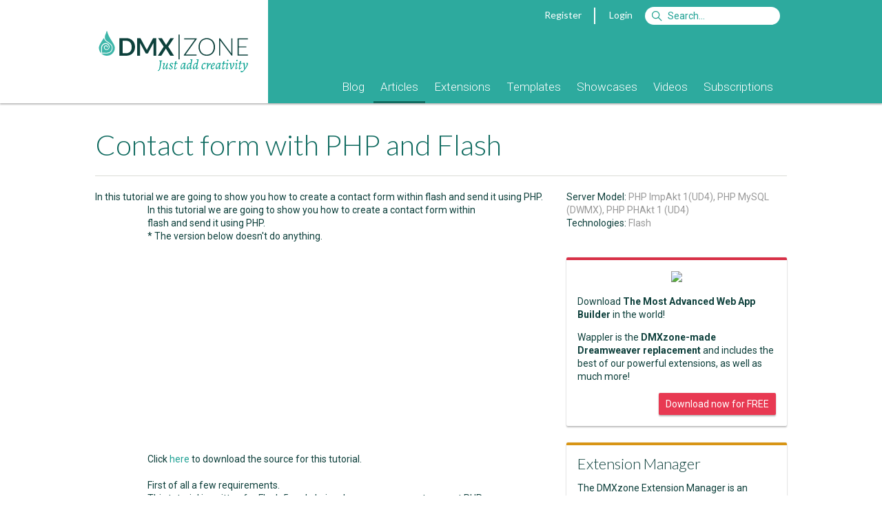

--- FILE ---
content_type: text/html; Charset=utf-8
request_url: https://www.dmxzone.com/go/756/contact-form-with-php-and-flash?utm_source=DMXzone+reCAPTCHA+2+Reference&utm_medium=Sidebar&utm_content=Most+Read+Tutorials&utm_campaign=Contact+form+with+PHP+and+Flash
body_size: 12334
content:
<!DOCTYPE html> <html lang="en"> <head> <meta charset="utf-8"> <base href="https://www.dmxzone.com/"> <link rel="dns-prefetch" href="//js.stripe.com" /> <link rel="dns-prefetch" href="//fonts.googleapis.com" /> <link rel="dns-prefetch" href="//image.providesupport.com" /> <link rel="dns-prefetch" href="//www.google-analytics.com" /> <title>Contact form with PHP and Flash - Articles - DMXzone.COM</title> <meta name="viewport" content="width=device-width, initial-scale=1">    <meta name="keywords" content="Dreamweaver MX, Dreamweaver CS3, Adobe Dreamweaver, DMXzone, CSS, ultradev, flash, dreamweaver mx, fireworks mx, macromedia mx, tutorials, extensions, swf, mxp, mxi, developers, asp, jsp, cf, cold fusion, mac, javascript, .net, aspx, dotnet">   <meta name="description" content="In this tutorial we are going to show you how to create a contact form within flash and send it using PHP.">  <meta name="robots" content="noodp">   <meta property="og:title" content="Contact form with PHP and Flash">  <meta property="og:type" content="article">   <meta property="og:url" content="https://www.dmxzone.com/go/756/contact-form-with-php-and-flash/">   <meta property="og:description" content="In this tutorial we are going to show you how to create a contact form within flash and send it using PHP."> <meta property="og:site_name" content="DMXzone">  <meta property="fb:page_id" content="266340160226"> <meta property="fb:admins" content="100000218258462,1342776344">  <link rel="canonical" href="https://www.dmxzone.com/go/756/contact-form-with-php-and-flash/"> <link href="/rss/2" rel="alternate" type="application/rss+xml" title="RSS 2.0"> <link href="/feed/2" rel="alternate" type="application/atom+xml" title="Atom 1.0"> <link rel="shortcut icon" type="image/x-icon" href="/favicon.ico"> <link rel="icon" type="image/x-icon" href="/favicon.ico"> <link href='//fonts.googleapis.com/css?family=Alegreya:400italic,700italic,400,700' rel='stylesheet' type='text/css'> <link href='//fonts.googleapis.com/css?family=Roboto:400,400italic,700,700italic,500,500italic,300,300italic' rel='stylesheet' type='text/css'> <link href='//fonts.googleapis.com/css?family=Lato:300,400,700,300italic,400italic,700italic' rel='stylesheet' type='text/css'> <link rel="stylesheet" href="/dmx/widgets/Lightbox/styles/default/style.css" /> <link rel="stylesheet" href="styles/stylesheet.css?20170606">   <link rel="manifest" href="/manifest.json"> <script src="https://cdn.onesignal.com/sdks/OneSignalSDK.js" async></script> <script> var OneSignal = window.OneSignal || []; OneSignal.push(["init", { appId: "861e814c-64ba-423c-a612-1fc4df0e7ef6", autoRegister: false, notifyButton: { enable: true, position: 'bottom-left' } }]); </script> <script src="javascript/jquery-1.11.3.min.js"></script> <script type="text/javascript"> var BASE_URL = '/';  var USER_EMAIL = ''; var STRIPE_USER = ''; var STRIPE_PUBLIC_KEY = 'pk_live_gD6wskEEIuG9Y7AFGjST6dfw';  </script> <script> var _gaq = _gaq || [];  _gaq.push( ['_setAccount', 'UA-1832653-1'], ['_setDomainName', 'www.dmxzone.com'], ['_setCustomVar', 1, 'Login', 'false', 3], ['_setCustomVar', 2, 'Section', 'Articles', 3], ['_setCustomVar', 3, 'DiscountCode', '', 3], ['_setCustomVar', 4, 'CartItems', '0', 3], ['_setCustomVar', 5, 'CartTotal', 'USD 0', 3], ['_trackPageview'] );  </script> <!--Start of Tawk.to Script--> <script type="text/javascript"> var Tawk_API=Tawk_API||{}, Tawk_LoadStart=new Date();  Tawk_API.onLoad = function(){ Tawk_API.setAttributes({  'in-cart': 'Nothing'  }, function(error){}); };  (function(){ var s1=document.createElement("script"),s0=document.getElementsByTagName("script")[0]; s1.async=true; s1.src='https://embed.tawk.to/56dd4e2cba96cf5d2cafc9af/default'; s1.charset='UTF-8'; s1.setAttribute('crossorigin','*'); s0.parentNode.insertBefore(s1,s0); })(); </script> <!--End of Tawk.to Script--> </head>  <body class="page-showdetail"> <div id="fb-root"></div>      <form id="currencyChanger" style="display:none;" method="post"> <input name="currency" value="1"> </form>  <div class="header"> <div class="mobile"> <div class="header"> <div class="header-title"> <a href="javascript:void(0);" onclick="$('.header-popup:not(#header-nav)').hide();" data-toggle="#header-nav"><i class="fa fa-bars"></i></a> <a href="/"><b>DMX</b>|ZONE</a>  <a class="pull-right" href="javascript:void(0);" onclick="$('.header-popup:not(#header-search)').hide();" data-toggle="#header-search"><i class="fa fa-search"></i></a>  <a class="pull-right" href="#" onclick="$.dmxPopup.open('https://www.dmxzone.com/popup/login.asp', { title: 'Login' });"><i class="fa fa-user"></i></a>   </div> <ul id="header-nav" class="header-nav header-popup">   <li><a href="/9">Blog</a> <!--  --> </li>  <li><a href="/2">Articles</a> <!--  <ul>  <li><a href="/2">Manuals</a></li>  <li><a href="/2">Premium Content</a></li>  <li><a href="/2">Reviews</a></li>  <li><a href="/2">FAQs</a></li>  <li><a href="/2">e-Magazines</a></li>  <li><a href="/2">e-Books</a></li>  <li><a href="/2">Books</a></li>  </ul>  --> </li>  <li><a href="/3">Extensions</a> <!--  --> </li>  <li><a href="/66">Templates</a> <!--  --> </li>  <li><a href="/76">Showcases</a> <!--  --> </li>  <li><a href="/75">Videos</a> <!--  --> </li>  <li><a href="/77">Subscriptions</a> <!--  --> </li>  </ul> <form id="header-search" class="header-login header-popup" action="/search.asp" method="get"> <ul> <li> <input type="text" name="searchString" placeholder="Search"> <input type="hidden" name="action" value="Search"> <input type="hidden" name="STypeId" value="2"> </li> <li> <button type="submit" class="btn btn-primary">Search</button> </li> </ul> </form>   <ul id="header-filter" class="header-filter header-popup"> <li> <a href="/2/articles">All Categories</a> </li>  <li> <a class="color-manuals" href="/2-549/manuals"> <span class="badge pull-right">139</span> <span class="cat-icon icon-manuals"></span> Manuals </a> </li>  <li> <a class="color-general" href="/2-541/general"> <span class="badge pull-right">86</span> <span class="cat-icon icon-general"></span> General </a> </li>  <li> <a class="color-photoshop" href="/2-1043/photoshop"> <span class="badge pull-right">63</span> <span class="cat-icon icon-photoshop"></span> Photoshop </a> </li>  <li> <a class="color-javascript" href="/2-982/javascript"> <span class="badge pull-right">137</span> <span class="cat-icon icon-javascript"></span> JavaScript </a> </li>  <li> <a class="color-server-side" href="/2-88/server-side"> <span class="badge pull-right">192</span> <span class="cat-icon icon-server-side"></span> Server Side </a> </li>  <li> <a class="color-content-management" href="/2-629/content-management"> <span class="badge pull-right">3</span> <span class="cat-icon icon-content-management"></span> Content Management </a> </li>  <li> <a class="color-css" href="/2-147/css"> <span class="badge pull-right">244</span> <span class="cat-icon icon-css"></span> CSS </a> </li>  <li> <a class="color-design" href="/2-981/design"> <span class="badge pull-right">260</span> <span class="cat-icon icon-design"></span> Design </a> </li>  <li> <a class="color-dreamweaver" href="/2-142/dreamweaver"> <span class="badge pull-right">85</span> <span class="cat-icon icon-dreamweaver"></span> Dreamweaver </a> </li>  <li> <a class="color-flash" href="/2-634/flash"> <span class="badge pull-right">10</span> <span class="cat-icon icon-flash"></span> Flash </a> </li>  <li> <a class="color-databases" href="/2-87/databases"> <span class="badge pull-right">46</span> <span class="cat-icon icon-databases"></span> Databases </a> </li>  <li> <a class="color-html" href="/2-778/html"> <span class="badge pull-right">26</span> <span class="cat-icon icon-html"></span> HTML </a> </li>  <li> <a class="color-html5" href="/2-1045/html5"> <span class="badge pull-right">60</span> <span class="cat-icon icon-html5"></span> HTML5 </a> </li>  <li> <a class="color-wordpress" href="/2-1029/wordpress"> <span class="badge pull-right">66</span> <span class="cat-icon icon-wordpress"></span> WordPress </a> </li>  <li> <a class="color-dmxzone" href="/2-1100/dmxzone"> <span class="badge pull-right">1</span> <span class="cat-icon icon-dmxzone"></span> DMXzone </a> </li>  </ul>  </div> </div> <div class="container desktop"> <div class="col-1-4"> <a href="/"><div class="logo"></div></a> </div> <div class="col-3-4"> <div class="topnav">   <a href="#" onclick="$.dmxPopup.open('https://www.dmxzone.com/popup/register.asp', { title: 'Register' });">Register</a> <span class="vertical-separator"></span> <a href="#" onclick="$.dmxPopup.open('https://www.dmxzone.com/popup/login.asp', { title: 'Login' });">Login</a>  <form style="display:inline" action="/search.asp"> <input id="siteSearch" name="searchString" type="search" class="search" accesskey="s" placeholder="Search&hellip;"> <input type="hidden" name="STypeId" value="2" id="typeId"/> <input type="hidden" value="Search" name="action"/> </form> </div>  <div class="mainnav"> <ul>    <li class=""> <a href="/9/blog">Blog</a>  </li>    <li class="subnav active"> <a href="/2/articles">Articles</a>  <ul>  <li> <a href="/78/manuals">Manuals</a> </li>  <li> <a href="/28/premium-content">Premium Content</a> </li>  <li> <a href="/67/reviews">Reviews</a> </li>  <li> <a href="/7/faqs">FAQs</a> </li>  <li> <a href="/51/e-magazines">e-Magazines</a> </li>  <li> <a href="/33/e-books">e-Books</a> </li>  <li> <a href="/5/books">Books</a> </li>  </ul>  </li>    <li class=""> <a href="/3/extensions">Extensions</a>  </li>    <li class=""> <a href="/66/templates">Templates</a>  </li>    <li class=""> <a href="/76/showcases">Showcases</a>  </li>    <li class=""> <a href="/75/videos">Videos</a>  </li>    <li class=""> <a href="/77/subscriptions">Subscriptions</a>  </li>  </ul> </div> </div> </div> </div> <div class="gutter"></div> <div class="main"> <div class="container DMXzone articles"> 

<div id="center">
	
	
	
	<div id="content">

   <h1>Contact form with PHP and Flash</h1>  <div class="article-body"> In this tutorial we are going to show you how to create a contact form within flash and send it using PHP.      </div>        <div class="item"> 
<table width="100%" border="0" cellspacing="0" cellpadding="0">
  <tr>
    <td align="center">
      <table width="500" border="0" cellspacing="0" cellpadding="7">
        <tr> 
          <td colspan="2">In this tutorial we are going to show you how to create 
            a contact form within flash and send it using PHP.</td>
        </tr>
        <tr> 
          <td colspan="2">* The version below doesn't do anything.</td>
        </tr>
        <tr> 
          <td colspan="2"><object classid="clsid:D27CDB6E-AE6D-11cf-96B8-444553540000" codebase="http://download.macromedia.com/pub/shockwave/cabs/flash/swflash.cab#version=5,0,0,0" width="300" height="300">
              <param name=movie value="/Downloads/Tutorial_flashform.zip/form.swf">
              <param name=quality value=high>
              <embed src="/Downloads/Tutorial_flashform.zip/form.swf" quality=high pluginspage="http://www.macromedia.com/shockwave/download/index.cgi?P1_Prod_Version=ShockwaveFlash" type="application/x-shockwave-flash" width="300" height="300">
              </embed> 
            </object></td>
        </tr>
        <tr> 
          <td colspan="2">Click <a href="/Downloads/Tutorial_flashform.zip/source.zip">here</a> 
            to download the source for this tutorial.</td>
        </tr>
        <tr> 
          <td colspan="2">&nbsp;</td>
        </tr>
        <tr> 
          <td colspan="2">First of all a few requirements.<br>
            This tutorial is written for Flash 5 and obviously your server must 
            support PHP Download the source file and open it and have a study 
            it as we go through this tutorial, it will make it easier to understand.</td>
        </tr>
        <tr> 
          <td>Ok Lets get started </td>
          <td align="right"><a href="/go/756/contact-form-with-php-and-flash/page1.htm">Next page &gt;&gt;&gt;</a></td>
        </tr>
      </table>
    </td>
  </tr>
</table>
 </div>   <div class="bio card"> <h3><a itemprop="brand" href="/user/3366/">chief monkey</a></h3><p><img src="downloads/images/monkey.jpg" width="100" border="0" hspace="2" vspace="2" align="left" alt="chief monkey" />I keep Bee's</p><p align="right"><b><a href="/user/3366/contributions/">See All Postings From chief monkey >></a></b></p> </div>      <div id="comments"> <div class="subarticle"> <h2>Comments</h2> <div class="item article-body clearfix">  <div style="margin-bottom:15px;border-bottom:1px solid #e3e4df;" class="clearfix"> <div style="float:right;">    </div> <div style="float:left;width:80px;height:80px;"> <img src="downloads/images/TimG 007.jpg" style="max-width:64px;max-height:64px;border-radius:50%;" alt="" /> </div> <div> <h4 style="margin:0">Nice tutorial !</h4> <div style="font-size:14px;margin-bottom:10px;"><span style="color:#999;">June 11, 2001</span> by <a href="/user/128/">Tim Green</a></div> <div style="margin-bottom:16px;"><p>The ease of communication between Flash and PHP is (in my opinion) very under-explored. I hope that this tutorial serves to prod enquiring minds into exploring these possibilities further.</p>
<p>Thanks George, great work !</p></div> </div> </div><div style="margin-bottom:15px;border-bottom:1px solid #e3e4df;" class="clearfix"> <div style="float:right;">    </div> <div style="float:left;width:80px;height:80px;"> <img src="downloads/images/waldo_2.jpg" style="max-width:64px;max-height:64px;border-radius:50%;" alt="" /> </div> <div> <h4 style="margin:0">RE: Nice tutorial !</h4> <div style="font-size:14px;margin-bottom:10px;"><span style="color:#999;">June 11, 2001</span> by <a href="/user/5/">Waldo Smeets</a></div> <div style="margin-bottom:16px;">Keep an eye on <a href="http://www.FLzone.net" target="_blank">www.FLzone.net</a>. We are working on some very cool other tutorials like database driven flash menu headers and&nbsp;database driven flash statistics!</div> </div> </div><div style="margin-bottom:15px;border-bottom:1px solid #e3e4df;" class="clearfix"> <div style="float:right;">    </div> <div style="float:left;width:80px;height:80px;"> <img src="//www.gravatar.com/avatar/a125ba93947f8edea44b2543ed3dad31?s=64&d=mm" style="max-width:64px;max-height:64px;border-radius:50%;" alt="" /> </div> <div> <h4 style="margin:0">clear tutorial</h4> <div style="font-size:14px;margin-bottom:10px;"><span style="color:#999;">June 12, 2001</span> by <a href="/user/1357/">kevin banis</a></div> <div style="margin-bottom:16px;">very clear tutorial how about one taking the data to a SQL or other database; )
we need more integrating flash 5 and ud4.</div> </div> </div><div style="margin-bottom:15px;border-bottom:1px solid #e3e4df;" class="clearfix"> <div style="float:right;">    </div> <div style="float:left;width:80px;height:80px;"> <img src="//www.gravatar.com/avatar/2b1e3ebaebe869a6c0ba79baf78189f6?s=64&d=mm" style="max-width:64px;max-height:64px;border-radius:50%;" alt="" /> </div> <div> <h4 style="margin:0">It does not work for me.</h4> <div style="font-size:14px;margin-bottom:10px;"><span style="color:#999;">April 9, 2003</span> by <a href="/user/117916/">Sebastien supertechseb</a></div> <div style="margin-bottom:16px;"></div> </div> </div>  <a class="btn pull-right" href="/replies/756/contact-form-with-php-and-flash">See all <b>19</b> Comments</a>   </div>  <p><b>You must me logged in to write a comment.</b></p>  </div> </div>   
	</div>
</div>

<aside class="right cat634">                                   <div class="item">      <!--<a class="btn btn-block" href="/support/756"> <i class="icon ion-ios-chatboxes"></i> Support Forum </a>-->     <div class="foot">          Server Model: <span class="light">PHP ImpAkt 1(UD4), PHP MySQL (DWMX), PHP PHAkt 1 (UD4)</span><br>        Technologies: <span class="light">Flash</span><br>            </div>  </div>        <div class="item card border-color-red clearfix" style="border-top: 4px solid;"> <p style="margin-top: 0; text-align: center;"><img src="/downloads/IdImages/wappdwnl1.png"></p> <p>Download <b>The Most Advanced Web App Builder</b> in the world!</p> <p>Wappler is the <b>DMXzone-made Dreamweaver replacement</b> and includes the best of our powerful extensions, as well as much more!</p> <a class="btn btn-small btn-red pull-right" href="https://wappler.io">Download now for FREE</a> </div> <div class="item card border-color-gold clearfix" style="border-top: 4px solid;"> <h4 style="border: none; padding: 0;">Extension Manager</h4> <p>The DMXzone Extension Manager is an application that will make your life easier. In a blink of an eye you can install, update and manage your extensions and templates.</p> <a class="btn btn-small btn-green pull-right" href="/go/22670/dmxzone-extension-manager-for-dreamweaver">Get it Now</a> </div> <div class="item"> <h4><a href="https://blog.wappler.io" style="color: inherit;">Latest Wappler News</a></h4> <ul id="wapplerNews" class="list"></ul> <script> $.getJSON('https://blog.wappler.io/wp-json/wp/v2/posts').then(function(data) { for (var i = 0; i < 8; i++) { $('#wapplerNews').append('<li class="clickable" onclick="gotoUrl(\'' + data[i].link + '\')" style="padding: 8px;"><a href="' + data[i].link + '">' + data[i].title.rendered + '</a><small class="nowrap">' + data[i].excerpt.rendered.replace(/<\/?p>/gi, '') + '</small></li>'); } }); </script> </div>    <div class="item"> <h4>Latest Tutorials</h4> <ul class="list">     <li class="clickable" onclick="gotoUrl('/go/32798/dmxzone-app-connect-reference?utm_source=Contact+form+with+PHP+and+Flash&utm_medium=Sidebar&utm_content=Latest+Tutorials&utm_campaign=DMXzone+App+Connect+Reference')" style="padding: 8px;"> <!----> <a href="/go/32798/dmxzone-app-connect-reference?utm_source=Contact+form+with+PHP+and+Flash&utm_medium=Sidebar&utm_content=Latest+Tutorials&utm_campaign=DMXzone+App+Connect+Reference">DMXzone App Connect Reference</a>  <small class="nowrap">DMXzone App Connect features in detail</small>  </li>     <li class="clickable" onclick="gotoUrl('/go/32710/html5-data-bindings-formatter-reference?utm_source=Contact+form+with+PHP+and+Flash&utm_medium=Sidebar&utm_content=Latest+Tutorials&utm_campaign=HTML5+Data+Bindings+Formatter+Reference')" style="padding: 8px;"> <!----> <a href="/go/32710/html5-data-bindings-formatter-reference?utm_source=Contact+form+with+PHP+and+Flash&utm_medium=Sidebar&utm_content=Latest+Tutorials&utm_campaign=HTML5+Data+Bindings+Formatter+Reference">HTML5 Data Bindings Formatter Reference</a>  <small class="nowrap">More detailed overview of the features</small>  </li>     <li class="clickable" onclick="gotoUrl('/go/32647/server-data-formatter-and-crypto-add-on-referances?utm_source=Contact+form+with+PHP+and+Flash&utm_medium=Sidebar&utm_content=Latest+Tutorials&utm_campaign=Server+Data+Formatter+and+Crypto+Add%2Don+Referances')" style="padding: 8px;"> <!----> <a href="/go/32647/server-data-formatter-and-crypto-add-on-referances?utm_source=Contact+form+with+PHP+and+Flash&utm_medium=Sidebar&utm_content=Latest+Tutorials&utm_campaign=Server+Data+Formatter+and+Crypto+Add%2Don+Referances">Server Data Formatter and Crypto Add-on Referances</a>  <small class="nowrap">More detailed overview of the features in both extensions</small>  </li>     <li class="clickable" onclick="gotoUrl('/go/32629/dmxzone-database-connector-reference?utm_source=Contact+form+with+PHP+and+Flash&utm_medium=Sidebar&utm_content=Latest+Tutorials&utm_campaign=DMXzone+Database+Connector+Reference')" style="padding: 8px;"> <!----> <a href="/go/32629/dmxzone-database-connector-reference?utm_source=Contact+form+with+PHP+and+Flash&utm_medium=Sidebar&utm_content=Latest+Tutorials&utm_campaign=DMXzone+Database+Connector+Reference">DMXzone Database Connector Reference</a>  <small class="nowrap">A more detailed overview of the features</small>  </li>     <li class="clickable" onclick="gotoUrl('/go/32605/css-image-gallery-2-reference?utm_source=Contact+form+with+PHP+and+Flash&utm_medium=Sidebar&utm_content=Latest+Tutorials&utm_campaign=CSS+Image+Gallery+2+Reference')" style="padding: 8px;"> <!----> <a href="/go/32605/css-image-gallery-2-reference?utm_source=Contact+form+with+PHP+and+Flash&utm_medium=Sidebar&utm_content=Latest+Tutorials&utm_campaign=CSS+Image+Gallery+2+Reference">CSS Image Gallery 2 Reference</a>  <small class="nowrap">More detailed overview of the features</small>  </li>     <li class="clickable" onclick="gotoUrl('/go/32493/replace-server-behaviors-with-dmxzone-extensions-part-4?utm_source=Contact+form+with+PHP+and+Flash&utm_medium=Sidebar&utm_content=Latest+Tutorials&utm_campaign=Replace+Server+Behaviors+with+DMXzone+Extensions+%28Part+4%29')" style="padding: 8px;"> <!----> <a href="/go/32493/replace-server-behaviors-with-dmxzone-extensions-part-4?utm_source=Contact+form+with+PHP+and+Flash&utm_medium=Sidebar&utm_content=Latest+Tutorials&utm_campaign=Replace+Server+Behaviors+with+DMXzone+Extensions+%28Part+4%29">Replace Server Behaviors with DMXzone Extensions (Part 4)</a>  <small class="nowrap">Dynamic form elements replaced by Bootstrap 3 Dynamic Form Generator</small>  </li>     <li class="clickable" onclick="gotoUrl('/go/32492/replace-server-behaviors-with-dmxzone-extensions-part-3?utm_source=Contact+form+with+PHP+and+Flash&utm_medium=Sidebar&utm_content=Latest+Tutorials&utm_campaign=Replace+Server+Behaviors+with+DMXzone+Extensions+%28Part+3%29')" style="padding: 8px;"> <!----> <a href="/go/32492/replace-server-behaviors-with-dmxzone-extensions-part-3?utm_source=Contact+form+with+PHP+and+Flash&utm_medium=Sidebar&utm_content=Latest+Tutorials&utm_campaign=Replace+Server+Behaviors+with+DMXzone+Extensions+%28Part+3%29">Replace Server Behaviors with DMXzone Extensions (Part 3)</a>  <small class="nowrap">Insert, update, delete records meet DMXzone Database Updater</small>  </li>     <li class="clickable" onclick="gotoUrl('/go/32491/replace-server-behaviors-with-dmxzone-extensions-part-2?utm_source=Contact+form+with+PHP+and+Flash&utm_medium=Sidebar&utm_content=Latest+Tutorials&utm_campaign=Replace+Server+Behaviors+with+DMXzone+Extensions+%28Part+2%29')" style="padding: 8px;"> <!----> <a href="/go/32491/replace-server-behaviors-with-dmxzone-extensions-part-2?utm_source=Contact+form+with+PHP+and+Flash&utm_medium=Sidebar&utm_content=Latest+Tutorials&utm_campaign=Replace+Server+Behaviors+with+DMXzone+Extensions+%28Part+2%29">Replace Server Behaviors with DMXzone Extensions (Part 2)</a>  <small class="nowrap">User authentication replaced by DMXzone Sercurity Provider</small>  </li>     <li class="clickable" onclick="gotoUrl('/go/32490/replace-server-behaviors-with-dmxzone-extensions-part-1?utm_source=Contact+form+with+PHP+and+Flash&utm_medium=Sidebar&utm_content=Latest+Tutorials&utm_campaign=Replace+Server+Behaviors+with+DMXzone+Extensions+%28Part+1%29')" style="padding: 8px;"> <!----> <a href="/go/32490/replace-server-behaviors-with-dmxzone-extensions-part-1?utm_source=Contact+form+with+PHP+and+Flash&utm_medium=Sidebar&utm_content=Latest+Tutorials&utm_campaign=Replace+Server+Behaviors+with+DMXzone+Extensions+%28Part+1%29">Replace Server Behaviors with DMXzone Extensions (Part 1)</a>  <small class="nowrap">From the server to the client with DMXzone extensions</small>  </li>     <li class="clickable" onclick="gotoUrl('/go/32577/dmxzone-data-importer-and-exporter-reference?utm_source=Contact+form+with+PHP+and+Flash&utm_medium=Sidebar&utm_content=Latest+Tutorials&utm_campaign=DMXzone+Data+Importer+and+Exporter+Reference')" style="padding: 8px;"> <!----> <a href="/go/32577/dmxzone-data-importer-and-exporter-reference?utm_source=Contact+form+with+PHP+and+Flash&utm_medium=Sidebar&utm_content=Latest+Tutorials&utm_campaign=DMXzone+Data+Importer+and+Exporter+Reference">DMXzone Data Importer and Exporter Reference</a>  <small class="nowrap">More detailed overview of the features</small>  </li>  </ul> </div> <div class="item"> <h4>Most Read Tutorials</h4> <ul class="list">     <li class="clickable" onclick="gotoUrl('/go/4671/how-to-install-extensions-from-dmxzone?utm_source=Contact+form+with+PHP+and+Flash&utm_medium=Sidebar&utm_content=Most+Read+Tutorials&utm_campaign=How+to+install+extensions+from+DMXzone')" style="padding: 8px;"> <!----> <a href="/go/4671/how-to-install-extensions-from-dmxzone?utm_source=Contact+form+with+PHP+and+Flash&utm_medium=Sidebar&utm_content=Most+Read+Tutorials&utm_campaign=How+to+install+extensions+from+DMXzone">How to install extensions from DMXzone</a>  <small class="nowrap">Learn how to install DMXzone extensions</small>  </li>     <li class="clickable" onclick="gotoUrl('/go/4615/how-to-find-out-if-a-record-already-exists-in-a-database-if-it-doesn-t-insert-a?utm_source=Contact+form+with+PHP+and+Flash&utm_medium=Sidebar&utm_content=Most+Read+Tutorials&utm_campaign=How+to+find+out+if+a+record+already+exists+in+a+database%2C+If+it+doesn%27t+Insert+A+New+Record')" style="padding: 8px;"> <!----> <a href="/go/4615/how-to-find-out-if-a-record-already-exists-in-a-database-if-it-doesn-t-insert-a?utm_source=Contact+form+with+PHP+and+Flash&utm_medium=Sidebar&utm_content=Most+Read+Tutorials&utm_campaign=How+to+find+out+if+a+record+already+exists+in+a+database%2C+If+it+doesn%27t+Insert+A+New+Record">How to find out if a record already exists in a database, If it doesn't Insert A New Record</a>  </li>     <li class="clickable" onclick="gotoUrl('/go/5617/css-gradient-background?utm_source=Contact+form+with+PHP+and+Flash&utm_medium=Sidebar&utm_content=Most+Read+Tutorials&utm_campaign=CSS+Gradient+Background')" style="padding: 8px;"> <!----> <a href="/go/5617/css-gradient-background?utm_source=Contact+form+with+PHP+and+Flash&utm_medium=Sidebar&utm_content=Most+Read+Tutorials&utm_campaign=CSS+Gradient+Background">CSS Gradient Background</a>  </li>     <li class="clickable" onclick="gotoUrl('/go/32490/replace-server-behaviors-with-dmxzone-extensions-part-1?utm_source=Contact+form+with+PHP+and+Flash&utm_medium=Sidebar&utm_content=Most+Read+Tutorials&utm_campaign=Replace+Server+Behaviors+with+DMXzone+Extensions+%28Part+1%29')" style="padding: 8px;"> <!----> <a href="/go/32490/replace-server-behaviors-with-dmxzone-extensions-part-1?utm_source=Contact+form+with+PHP+and+Flash&utm_medium=Sidebar&utm_content=Most+Read+Tutorials&utm_campaign=Replace+Server+Behaviors+with+DMXzone+Extensions+%28Part+1%29">Replace Server Behaviors with DMXzone Extensions (Part 1)</a>  <small class="nowrap">From the server to the client with DMXzone extensions</small>  </li>     <li class="clickable" onclick="gotoUrl('/go/4114/creating-a-news-module-using-php-and-mysql?utm_source=Contact+form+with+PHP+and+Flash&utm_medium=Sidebar&utm_content=Most+Read+Tutorials&utm_campaign=Creating+a+News+Module+using+PHP+and+MySQL')" style="padding: 8px;"> <!----> <a href="/go/4114/creating-a-news-module-using-php-and-mysql?utm_source=Contact+form+with+PHP+and+Flash&utm_medium=Sidebar&utm_content=Most+Read+Tutorials&utm_campaign=Creating+a+News+Module+using+PHP+and+MySQL">Creating a News Module using PHP and MySQL</a>  </li>     <li class="clickable" onclick="gotoUrl('/go/756/contact-form-with-php-and-flash?utm_source=Contact+form+with+PHP+and+Flash&utm_medium=Sidebar&utm_content=Most+Read+Tutorials&utm_campaign=Contact+form+with+PHP+and+Flash')" style="padding: 8px;"> <!----> <a href="/go/756/contact-form-with-php-and-flash?utm_source=Contact+form+with+PHP+and+Flash&utm_medium=Sidebar&utm_content=Most+Read+Tutorials&utm_campaign=Contact+form+with+PHP+and+Flash">Contact form with PHP and Flash</a>  </li>     <li class="clickable" onclick="gotoUrl('/go/221/pure-asp-upload-tutorial-by-leon-radley?utm_source=Contact+form+with+PHP+and+Flash&utm_medium=Sidebar&utm_content=Most+Read+Tutorials&utm_campaign=Pure+ASP+Upload+Tutorial+by+Leon+Radley')" style="padding: 8px;"> <!----> <a href="/go/221/pure-asp-upload-tutorial-by-leon-radley?utm_source=Contact+form+with+PHP+and+Flash&utm_medium=Sidebar&utm_content=Most+Read+Tutorials&utm_campaign=Pure+ASP+Upload+Tutorial+by+Leon+Radley">Pure ASP Upload Tutorial by Leon Radley</a>  </li>     <li class="clickable" onclick="gotoUrl('/go/5550/css-how-to-make-links-not-underlined?utm_source=Contact+form+with+PHP+and+Flash&utm_medium=Sidebar&utm_content=Most+Read+Tutorials&utm_campaign=CSS%3A+How+to+make+links+not+underlined%2E%2E')" style="padding: 8px;"> <!----> <a href="/go/5550/css-how-to-make-links-not-underlined?utm_source=Contact+form+with+PHP+and+Flash&utm_medium=Sidebar&utm_content=Most+Read+Tutorials&utm_campaign=CSS%3A+How+to+make+links+not+underlined%2E%2E">CSS: How to make links not underlined..</a>  </li>     <li class="clickable" onclick="gotoUrl('/go/1736/setting-up-iis-5-under-windows-2000-professional?utm_source=Contact+form+with+PHP+and+Flash&utm_medium=Sidebar&utm_content=Most+Read+Tutorials&utm_campaign=Setting+Up+IIS+5+under+Windows+2000+Professional')" style="padding: 8px;"> <!----> <a href="/go/1736/setting-up-iis-5-under-windows-2000-professional?utm_source=Contact+form+with+PHP+and+Flash&utm_medium=Sidebar&utm_content=Most+Read+Tutorials&utm_campaign=Setting+Up+IIS+5+under+Windows+2000+Professional">Setting Up IIS 5 under Windows 2000 Professional</a>  </li>     <li class="clickable" onclick="gotoUrl('/go/4150/dreamweaver-4-0-tutorial?utm_source=Contact+form+with+PHP+and+Flash&utm_medium=Sidebar&utm_content=Most+Read+Tutorials&utm_campaign=Dreamweaver+4%2E0+Tutorial')" style="padding: 8px;"> <!----> <a href="/go/4150/dreamweaver-4-0-tutorial?utm_source=Contact+form+with+PHP+and+Flash&utm_medium=Sidebar&utm_content=Most+Read+Tutorials&utm_campaign=Dreamweaver+4%2E0+Tutorial">Dreamweaver 4.0 Tutorial</a>  </li>  </ul> </div> <div class="item"> <h4>Best Rated Tutorials</h4> <ul class="list">     <li class="clickable" onclick="gotoUrl('/go/10239/use-cf-to-block-problems-with-google-accelorator?utm_source=Contact+form+with+PHP+and+Flash&utm_medium=Sidebar&utm_content=Best+Rated+Tutorials&utm_campaign=Use+CF+to+block+problems+with+Google+Accelorator')" style="padding: 8px;"> <!----> <a href="/go/10239/use-cf-to-block-problems-with-google-accelorator?utm_source=Contact+form+with+PHP+and+Flash&utm_medium=Sidebar&utm_content=Best+Rated+Tutorials&utm_campaign=Use+CF+to+block+problems+with+Google+Accelorator">Use CF to block problems with Google Accelorator</a>  </li>     <li class="clickable" onclick="gotoUrl('/go/10562/mysql-security-access-control-and-privileges?utm_source=Contact+form+with+PHP+and+Flash&utm_medium=Sidebar&utm_content=Best+Rated+Tutorials&utm_campaign=MySQL+%2D+Security%2C+Access+Control%2C+and+Privileges')" style="padding: 8px;"> <!----> <a href="/go/10562/mysql-security-access-control-and-privileges?utm_source=Contact+form+with+PHP+and+Flash&utm_medium=Sidebar&utm_content=Best+Rated+Tutorials&utm_campaign=MySQL+%2D+Security%2C+Access+Control%2C+and+Privileges">MySQL - Security, Access Control, and Privileges</a>  </li>     <li class="clickable" onclick="gotoUrl('/go/10589/selectively-compressing-areas-of-an-image?utm_source=Contact+form+with+PHP+and+Flash&utm_medium=Sidebar&utm_content=Best+Rated+Tutorials&utm_campaign=Selectively+compressing+areas+of+an+image+')" style="padding: 8px;"> <!----> <a href="/go/10589/selectively-compressing-areas-of-an-image?utm_source=Contact+form+with+PHP+and+Flash&utm_medium=Sidebar&utm_content=Best+Rated+Tutorials&utm_campaign=Selectively+compressing+areas+of+an+image+">Selectively compressing areas of an image </a>  </li>     <li class="clickable" onclick="gotoUrl('/go/11340/display-records-until-a-certain-date?utm_source=Contact+form+with+PHP+and+Flash&utm_medium=Sidebar&utm_content=Best+Rated+Tutorials&utm_campaign=Display+Records+until+a+Certain+date')" style="padding: 8px;"> <!----> <a href="/go/11340/display-records-until-a-certain-date?utm_source=Contact+form+with+PHP+and+Flash&utm_medium=Sidebar&utm_content=Best+Rated+Tutorials&utm_campaign=Display+Records+until+a+Certain+date">Display Records until a Certain date</a>  </li>     <li class="clickable" onclick="gotoUrl('/go/11779/setting-up-an-automated-import-export?utm_source=Contact+form+with+PHP+and+Flash&utm_medium=Sidebar&utm_content=Best+Rated+Tutorials&utm_campaign=Setting+up+an+Automated+Import%2FExport')" style="padding: 8px;"> <!----> <a href="/go/11779/setting-up-an-automated-import-export?utm_source=Contact+form+with+PHP+and+Flash&utm_medium=Sidebar&utm_content=Best+Rated+Tutorials&utm_campaign=Setting+up+an+Automated+Import%2FExport">Setting up an Automated Import/Export</a>  </li>     <li class="clickable" onclick="gotoUrl('/go/12067/pure-asp-upload-3-manual?utm_source=Contact+form+with+PHP+and+Flash&utm_medium=Sidebar&utm_content=Best+Rated+Tutorials&utm_campaign=Pure+ASP+Upload+3+Manual')" style="padding: 8px;"> <!----> <a href="/go/12067/pure-asp-upload-3-manual?utm_source=Contact+form+with+PHP+and+Flash&utm_medium=Sidebar&utm_content=Best+Rated+Tutorials&utm_campaign=Pure+ASP+Upload+3+Manual">Pure ASP Upload 3 Manual</a>  <small class="nowrap">All you need to know about Pure ASP Upload 3</small>  </li>     <li class="clickable" onclick="gotoUrl('/go/13208/how-to-create-tabbed-navigation-using-css?utm_source=Contact+form+with+PHP+and+Flash&utm_medium=Sidebar&utm_content=Best+Rated+Tutorials&utm_campaign=How+to+create+Tabbed+navigation+using+CSS')" style="padding: 8px;"> <!----> <a href="/go/13208/how-to-create-tabbed-navigation-using-css?utm_source=Contact+form+with+PHP+and+Flash&utm_medium=Sidebar&utm_content=Best+Rated+Tutorials&utm_campaign=How+to+create+Tabbed+navigation+using+CSS">How to create Tabbed navigation using CSS</a>  </li>     <li class="clickable" onclick="gotoUrl('/go/13659/fish-eye-menu-manual?utm_source=Contact+form+with+PHP+and+Flash&utm_medium=Sidebar&utm_content=Best+Rated+Tutorials&utm_campaign=Fish+Eye+Menu+Manual')" style="padding: 8px;"> <!----> <a href="/go/13659/fish-eye-menu-manual?utm_source=Contact+form+with+PHP+and+Flash&utm_medium=Sidebar&utm_content=Best+Rated+Tutorials&utm_campaign=Fish+Eye+Menu+Manual">Fish Eye Menu Manual</a>  </li>     <li class="clickable" onclick="gotoUrl('/go/13692/link-exchange-system-with-dreamweaver-cs3-php-and-mysql?utm_source=Contact+form+with+PHP+and+Flash&utm_medium=Sidebar&utm_content=Best+Rated+Tutorials&utm_campaign=Link+Exchange+System+with+Dreamweaver+CS3%2C+PHP+and+MySQL')" style="padding: 8px;"> <!----> <a href="/go/13692/link-exchange-system-with-dreamweaver-cs3-php-and-mysql?utm_source=Contact+form+with+PHP+and+Flash&utm_medium=Sidebar&utm_content=Best+Rated+Tutorials&utm_campaign=Link+Exchange+System+with+Dreamweaver+CS3%2C+PHP+and+MySQL">Link Exchange System with Dreamweaver CS3, PHP and MySQL</a>  </li>     <li class="clickable" onclick="gotoUrl('/go/14159/do-better-than-google-presentation-by-yourself-of-course-you-can?utm_source=Contact+form+with+PHP+and+Flash&utm_medium=Sidebar&utm_content=Best+Rated+Tutorials&utm_campaign=Do+better+than+Google+Presentation+by+yourself%3F+Of+course+you+can%21+')" style="padding: 8px;"> <!----> <a href="/go/14159/do-better-than-google-presentation-by-yourself-of-course-you-can?utm_source=Contact+form+with+PHP+and+Flash&utm_medium=Sidebar&utm_content=Best+Rated+Tutorials&utm_campaign=Do+better+than+Google+Presentation+by+yourself%3F+Of+course+you+can%21+">Do better than Google Presentation by yourself? Of course you can! </a>  </li>  </ul> </div>    </aside>  </div> </div> <div class="footer"> <div class="container"> <div class="col-1-1"> <div class="social">   <a href="http://www.facebook.com/DMXzone" onclick="_gaq.push(['_trackEvent', 'Social', 'Facebook']);" target="_blank" title="Follow us on Facebook"><i class="icon fa fa-facebook-square"></i></a> <!--<a href="http://www.linkedin.com/company/dmxzone" onclick="_gaq.push(['_trackEvent', 'Social', 'LinkedIn']);" target="_blank" title="Follow us on LinkedIn"><i class="icon fa fa-linkedin-square"></i></a>--> <!--<a href="http://plus.google.com/100646576435376976638" onclick="_gaq.push(['_trackEvent', 'Social', 'Google+']);" target="_blank" title="Follow us on Google+"><i class="icon fa fa-google-plus-square"></i></a>--> <a href="http://www.youtube.com/user/DMXzone" onclick="_gaq.push(['_trackEvent', 'Social', 'YouTube']);" target="_blank" title="DMXzone at YouTube"><i class="icon fa fa-youtube-square"></i></a>  <a href="http://twitter.com/dmxzone" onclick="_gaq.push(['_trackEvent', 'Social', 'Twitter']);" target="_blank" title="Follow us on twitter"><i class="icon fa fa-twitter-square"></i></a> <a href="/feed/2" onclick="_gaq.push(['_trackEvent', 'Social', 'RSS']);" target="_blank" title="Subscribe to the RSS feed"><i class="icon fa fa-rss-square"></i></a> </div> <div class="settings"> Currency: <a href="#" onclick="changeCurrency(2);return false;"><i class="icon fa fa-eur"></i></a> <a class="current" href="#" onclick="changeCurrency(1);return false;"><i class="icon fa fa-usd"></i></a> <a href="#" onclick="changeCurrency(3);return false;"><i class="icon fa fa-gbp"></i></a> </div>  <div class="inner"> <div> <div class="col-1-4"> <b>Company Info</b> <ul> <li><a href="/24/about-us/">About Us</a></li> <li><a href="/24/about-us/">Contact Us</a></li> <li><a href="/24/about-us/">Advertising</a></li> <li><a href="/23/our-sponsors/">Sponsors</a></li> <li><a href="/29/our-writers/">Writers</a></li> <li><a href="/64/hall-of-fame/">Hall Of Fame</a></li> </ul> </div> <div class="col-1-4"> <b>Payment &amp; Pricing</b> <ul> <li><a href="/74/payment-and-pricing/">Payment Methods</a></li> <li><a href="/74/payment-and-pricing/#VAT_Tax">VAT / Tax</a></li> <li><a href="/74/payment-and-pricing/#VolumePricing">Volume Pricing</a></li> <li><a href="/74/payment-and-pricing/#VolumePricing">Discount Codes</a></li> <li><a href="/74/payment-and-pricing/#Subscriptions">Subscriptions</a></li> </ul> </div> <div class="col-1-4"> <b>Legal Notices</b> <ul> <li><a href="/68/terms-of-use/">Terms &amp; Conditions</a></li> <!--<li><a href="/70/membership/">Membership Terms</a></li>--> <li><a href="/73/subscription-terms/">Subscription Terms</a></li> <li><a href="/69/privacy-policy/">Privacy Policy</a></li> <li><a href="/72/refund-conditions/">Refund Policy</a></li> <li><a href="/71/licenses/">Licenses</a></li> </ul> </div> <div class="col-1-4"> <b>Guides</b> <ul> <li><a href="/go/20115/using-the-dmxzone-shopping-cart/">Using The Shopping Cart</a></li> <li><a href="/go/20121/navigating-through-the-new-dmxzone-profile/">Navigating The Profile Page</a></li> <li><a href="/go/18645/getting-the-best-dmxzone-support/">Getting The Best Support</a></li> <li><a href="/go/19581/using-dmxzone-new-extensions-forums/">Using The Support Forums</a></li> <li><a href="/go/4668/where-do-i-find-my-serial-number/">Where Do I Find My Serial</a></li> <li><a href="/go/4671/how-to-install-extensions-from-dmxzone/">How To Install An Extension</a></li> </ul> </div> </div> <center> Copyright &copy; 2001-2026 <a href="http://www.dynamiczones.com">Dynamic Zones International B.V.</a>, All Rights Reserved. </center> </div> </div> </div> </div> <script src="javascript/scrollreveal.min.js"></script> <script> window.sr = ScrollReveal({ ducation: 1000 }); sr.reveal('[data-reveal]'); var srg = {}; $('[data-reveal-group]').each(function(i, e) { var g = $(e).data('revealGroup'); if (!srg[g]) { sr.reveal('[data-reveal-group="' + g + '"]', 50); srg[g] = 1; } }); </script> <script src="javascript/widgets.min.js"></script> <script type="text/javascript" src="/dmx/dmx.core.js"></script> <script type="text/javascript" src="/dmx/widgets/Lightbox/dmx.lightbox.js"></script>   <script src="javascript/protocolcheck.js"></script> <script type="text/javascript"> $('#history').append('<button class="btn btn-small">See full history</button>').find('h3:not(:first), ul:not(:first)').hide(); $('#history button').on('click', function() { $('#history').find('h3, ul').slideDown(); $(this).hide(); }); function Set_Cookie( name, value, expires, path, domain, secure ) { var today = new Date(); today.setTime( today.getTime() ); if (!path) { path = '/'; } if ( expires ) { expires = expires * 1000 * 60 * 60 * 24; } var expires_date = new Date( today.getTime() + (expires) ); document.cookie = name + "=" +escape( value ) + ( expires ? ";expires=" + expires_date.toGMTString() : "" ) + ( path ? ";path=" + path : "" ) + ( domain ? ";domain=" + domain : "" ) + ( secure ? ";secure" : "" ); } var currentPage = 1, totalPages = 0, loadingPage = false; function loadMore() { loadingPage = true; $.get('/ajax_index_page.asp', { typeId: 2, catId: 634, show: '', filter: '', archive: '', page: ++currentPage }, function(data) { $newData = $(data); $('.extensions-index').append($newData); loadingPage = false; if (currentPage >= totalPages) $('.load-more').hide(); sr.sync(); }); } var relationPages = {}; function loadRelationPage(id) { relationPages[id] = (relationPages[id] || 1) + 1; var $button = $('.relation_' + id + '_load'); var $loader = $('<i class="fa fa-spinner fa-spin"></i>'); $button.prop('disabled', true).append($loader); $.get(BASE_URL + 'ajax_relation_page.asp', { id: id, newsId: 756, page: relationPages[id] }).done(function(html, status, xhr) { if (html == '') { $button.hide(); return; } $('#relation_' + id).append(html); if (xhr.getResponseHeader('last')) { $button.hide(); } }).always(function() { $loader.remove(); $button.prop('disabled', false); sr.sync(); }); } function subscribe(id) { var loc = document.location; if (loc.search.indexOf('subscribe=' + id) > 0) { $.dmxPopup.open('https://www.dmxzone.com/popup/subscribe.asp?subscribe=', { title: 'Subscribe' }); } else { var qs = loc.search.replace(/[&\?]subscribe=[^&]*/, ''); loc.href = 'https://' + loc.hostname + loc.pathname + (qs ? qs + '&subscribe=' + id : '?subscribe=' + id); } } function checkout(id) { var loc = document.location; if (loc.search.indexOf('checkout=' + id) > 0) { $.dmxPopup.open('https://www.dmxzone.com/popup/checkout.asp?checkout=', { title: 'Checkout' }); } else { var qs = loc.search.replace(/[&\?]checkout=[^&]*/, ''); loc.href = 'https://' + loc.hostname + loc.pathname + (qs ? qs + '&checkout=' + id : '?checkout=' + id); } } ajaxPage = 1; ajaxArchive = ''; ajaxPageCatId = '634'; ajaxPageShow = ''; ajaxPageFilter = ''; ajaxPageSort = ''; ajaxPagePeriod = ''; function ajaxPageUpdate(target) { if (ajaxPageSort == 'sales') { ajaxPagePeriod = '1'; } if (ajaxPageSort == 'downloads') { ajaxPagePeriod = '2'; } $(target).css('opacity', .7); $.get('/ajax_index_page.asp', { typeId: 2, archive: ajaxArchive, catId: ajaxPageCatId, show: ajaxPageShow, filter: ajaxPageFilter, sort: ajaxPageSort, period: ajaxPagePeriod, page: ajaxPage }, function(data) { if (window.history && history.pushState) { history.pushState({}, '', location.href.replace(location.search, '') + '?catId=' + encodeURIComponent(ajaxPageCatId) + '&show=' + encodeURIComponent(ajaxPageShow) + '&filter=' + encodeURIComponent(ajaxPageFilter) + '&sort=' + encodeURIComponent(ajaxPageSort) + '&period=' + encodeURIComponent(ajaxPagePeriod) ); } if (ajaxPage > 1) { $(target).append(data).css('opacity', 1); } else { $(target).html(data).css('opacity', 1); } sr.sync(); }); } (function($) { $('a[href^="dmxextension:"]').click(function(event) { event.preventDefault(); if (/^((?!chrome|android).)*safari/i.test(navigator.userAgent)) { if (confirm('You need to have DMXzone Extension Manager installed to continue')) { document.location = $(this).attr("href") } } else { window.protocolCheck($(this).attr("href"), function() { $.dmxPopup.open('https://www.dmxzone.com/popup/dem.asp', { title: 'Extension Manager' }); }); } });     $('a[href^="#"]').on('click', function(e) { e.preventDefault(); if ($(this).attr('href') != '#') { document.location.hash = $(this).attr('href'); } }); $('[data-ajax-load]').on('click', function(e) { e.preventDefault(); var self = this; var target = $(this).data('ajaxLoad'); $.get('/ajax_index_page.asp', { typeId: 2, catId: 634, archive: '', show: '', filter: '', sort: '', period: '', page: ++currentPage }, function(data) { $(data).appendTo(target); if (currentPage >= totalPages) $(self).hide(); sr.sync(); }); }); })(jQuery); </script>  <script async src='//www.google-analytics.com/ga.js' type='text/javascript'></script>  
</body>
</html>

--- FILE ---
content_type: application/javascript
request_url: https://www.dmxzone.com/javascript/protocolcheck.js
body_size: 1170
content:
(function(window) {

    function _registerEvent(target, eventType, cb) {
        if (target.addEventListener) {
            target.addEventListener(eventType, cb);
            return {
                remove: function () {
                    target.removeEventListener(eventType, cb);
                }
            };
        } else {
            target.attachEvent(eventType, cb);
            return {
                remove: function () {
                    target.detachEvent(eventType, cb);
                }
            };
        }
    }

    function _createHiddenIframe(target, uri) {
        var iframe = document.createElement("iframe");
        iframe.src = uri;
        iframe.id = "hiddenIframe";
        iframe.style.display = "none";
        target.appendChild(iframe);

        return iframe;
    }

    function openUriWithHiddenFrame(uri, failCb, successCb) {

        var timeout = setTimeout(function () {
            failCb();
            handler.remove();
        }, 1000);

        var iframe = document.querySelector("#hiddenIframe");
        if (!iframe) {
            iframe = _createHiddenIframe(document.body, "about:blank");
        }

        var handler = _registerEvent(window, "blur", onBlur);

        function onBlur() {
            clearTimeout(timeout);
            handler.remove();
            successCb();
        }

        iframe.contentWindow.location.href = uri;
    }

    function openUriWithTimeoutHack(uri, failCb, successCb) {
        
        var timeout = setTimeout(function () {
            failCb();
            handler.remove();
        }, 1000);

        //handle page running in an iframe (blur must be registered with top level window)
        var target = window;
        while (target != target.parent) {
            target = target.parent;
        }

        var handler = _registerEvent(target, "blur", onBlur);

        function onBlur() {
            clearTimeout(timeout);
            handler.remove();
            successCb();
        }

        window.location = uri;
    }

    function openUriUsingFirefox(uri, failCb, successCb) {
        var iframe = document.querySelector("#hiddenIframe");

        if (!iframe) {
            iframe = _createHiddenIframe(document.body, "about:blank");
        }

        try {
            iframe.contentWindow.location.href = uri;
            successCb();
        } catch (e) {
            if (e.name == "NS_ERROR_UNKNOWN_PROTOCOL") {
                failCb();
            }
        }
    }

    function openUriUsingIEInOlderWindows(uri, failCb, successCb) {
        if (getInternetExplorerVersion() === 10) {
            openUriUsingIE10InWindows7(uri, failCb, successCb);
        } else if (getInternetExplorerVersion() === 9 || getInternetExplorerVersion() === 11) {
            openUriWithHiddenFrame(uri, failCb, successCb);
        } else {
            openUriInNewWindowHack(uri, failCb, successCb);
        }
    }

    function openUriUsingIE10InWindows7(uri, failCb, successCb) {
        var timeout = setTimeout(failCb, 1000);
        window.addEventListener("blur", function () {
            clearTimeout(timeout);
            successCb();
        });

        var iframe = document.querySelector("#hiddenIframe");
        if (!iframe) {
            iframe = _createHiddenIframe(document.body, "about:blank");
        }
        try {
            iframe.contentWindow.location.href = uri;
        } catch (e) {
            failCb();
            clearTimeout(timeout);
        }
    }

    function openUriInNewWindowHack(uri, failCb, successCb) {
        var myWindow = window.open('', '', 'width=0,height=0');

        myWindow.document.write("<iframe src='" + uri + "'></iframe>");

        setTimeout(function () {
            try {
                myWindow.location.href;
                myWindow.setTimeout("window.close()", 1000);
                successCb();
            } catch (e) {
                myWindow.close();
                failCb();
            }
        }, 1000);
    }
    
    function openUriWithMsLaunchUri(uri, failCb, successCb) {
        navigator.msLaunchUri(uri,
            successCb,
            failCb
        );
    }
    
    function checkBrowser() {
        var isOpera = !!window.opera || navigator.userAgent.indexOf(' OPR/') >= 0;
        return {
            isOpera   : isOpera,
            isFirefox : typeof InstallTrigger !== 'undefined',
            isSafari  : Object.prototype.toString.call(window.HTMLElement).indexOf('Constructor') > 0,
            isChrome  : !!window.chrome && !isOpera,
            isIE      : /*@cc_on!@*/false || !!document.documentMode // At least IE6
        }
    }

    function getInternetExplorerVersion() {
        var rv = -1;
        if (navigator.appName === "Microsoft Internet Explorer") {
            var ua = navigator.userAgent;
            var re = new RegExp("MSIE ([0-9]{1,}[\.0-9]{0,})");
            if (re.exec(ua) != null)
                rv = parseFloat(RegExp.$1);
        }
        else if (navigator.appName === "Netscape") {
            var ua = navigator.userAgent;
            var re = new RegExp("Trident/.*rv:([0-9]{1,}[\.0-9]{0,})");
            if (re.exec(ua) != null) {
                rv = parseFloat(RegExp.$1);
            }
        }
        return rv;
    }

    window.protocolCheck = function(uri, failCb, successCb) {
        function failCallback() {
            failCb && failCb();
        }

        function successCallback() {
            successCb && successCb();
        }

        if (navigator.msLaunchUri) { //for IE and Edge in Win 8 and Win 10
            openUriWithMsLaunchUri(uri, failCb, successCb);
        } else {
            var browser = checkBrowser();

            if (browser.isFirefox) {
                openUriUsingFirefox(uri, failCallback, successCallback);
            } else if (browser.isChrome) {
                openUriWithTimeoutHack(uri, failCallback, successCallback);
            } else if (browser.isIE) {
                openUriUsingIEInOlderWindows(uri, failCallback, successCallback);
            } else {
                //not supported, implement please
            }
        }
    }
} (window));